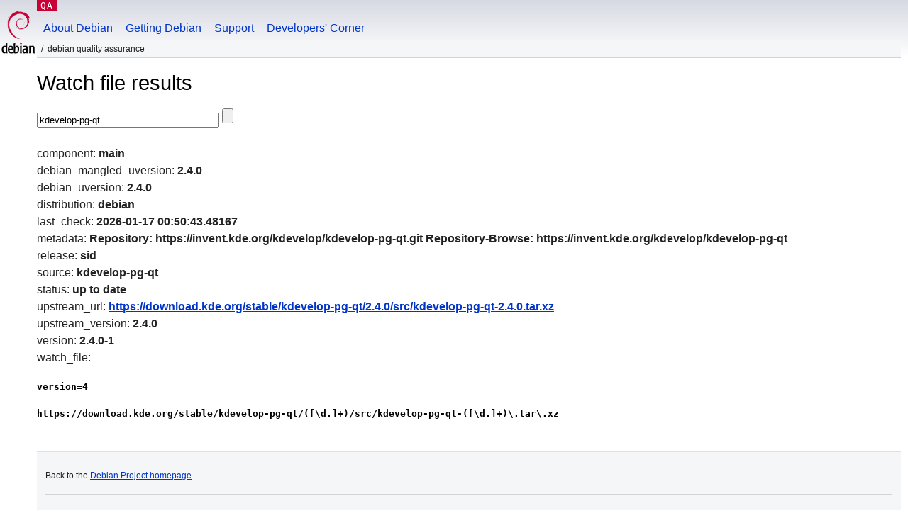

--- FILE ---
content_type: text/html; charset=utf-8
request_url: https://qa.debian.org/cgi-bin/watch?pkg=kdevelop-pg-qt
body_size: 1295
content:
<!DOCTYPE HTML PUBLIC "-//W3C//DTD HTML 4.0 Transitional//EN">
<html>
<head>
  <meta http-equiv="Content-Type" content="text/html; charset=utf-8">
  <title>Watch -- Debian Quality Assurance</title>
  <link rev="made" href="mailto:debian-qa@lists.debian.org">
  <link rel="shortcut icon" href="/favicon.ico">
  <link type="text/css" rel="stylesheet" href="https://www.debian.org/debian.css">
</head>
<body>
<div id="header">
	<div id="upperheader">
		<div id="logo">
			<a href="https://www.debian.org/" title="Debian Home"><img src="/Pics/openlogo-50.png" alt="Debian" width="50" height="61"></a>
		</div>
		<p class="section"><a href="/">QA</a></p>
	</div>
	<div id="navbar">
		<p class="hidecss"><a href="#inner">Skip Quicknav</a></p>
		<ul>
		   <li><a href="https://www.debian.org/intro/about">About Debian</a></li>
		   <li><a href="https://www.debian.org/distrib/">Getting Debian</a></li>
		   <li><a href="https://www.debian.org/support">Support</a></li>
		   <li><a href="https://www.debian.org/devel/">Developers'&nbsp;Corner</a></li>
		</ul>
	</div>
	<p id="breadcrumbs">Debian Quality Assurance</p>
</div>
<div id="content">
<h1>Watch file results</h1>
<p>
<form name="f1" action="watch" method="GET">
<input type="text" name="pkg" value="kdevelop-pg-qt" size="30" maxlength="80" />
<input type="submit">
</form>
</p>
component: <b>main</b><br />
debian_mangled_uversion: <b>2.4.0</b><br />
debian_uversion: <b>2.4.0</b><br />
distribution: <b>debian</b><br />
last_check: <b>2026-01-17 00:50:43.48167</b><br />
metadata: <b>Repository: https://invent.kde.org/kdevelop/kdevelop-pg-qt.git
Repository-Browse: https://invent.kde.org/kdevelop/kdevelop-pg-qt
</b><br />
release: <b>sid</b><br />
source: <b>kdevelop-pg-qt</b><br />
status: <b>up to date</b><br />
upstream_url: <b><a href="https://download.kde.org/stable/kdevelop-pg-qt/2.4.0/src/kdevelop-pg-qt-2.4.0.tar.xz">https://download.kde.org/stable/kdevelop-pg-qt/2.4.0/src/kdevelop-pg-qt-2.4.0.tar.xz</a></b><br />
upstream_version: <b>2.4.0</b><br />
version: <b>2.4.0-1</b><br />
watch_file: <b><pre>version=4

https://download.kde.org/stable/kdevelop-pg-qt/([\d.]+)/src/kdevelop-pg-qt-([\d.]+)\.tar\.xz
</pre></b><br />

</div>
<div id="footer">
<hr class="hidecss">
<p>Back to the <a href="https://www.debian.org/">Debian Project homepage</a>.</p>
<hr>
<div id="fineprint">
  <p>To report a problem with the QA web site, file a bug on the
  <a href="https://bugs.debian.org/qa.debian.org">qa.debian.org pseudo-package</a>,
  or e-mail <a href="mailto:debian-qa@lists.debian.org">debian-qa@lists.debian.org</a>.
  For other contact information, see the Debian <a href="https://www.debian.org/contact">contact page</a>.</p>
<p>
Made by Christoph Berg.<br>
Rendering took 0.018s.

  <br>
  Copyright &copy; 1997-2015
 <a href="https://www.spi-inc.org/">SPI</a>; See <a href="https://www.debian.org/license" rel="copyright">license terms</a><br>
  Debian is a registered <a href="https://www.debian.org/trademark">trademark</a> of Software in the Public Interest, Inc.
</p>
</div>
</div> <!-- end footer -->
</div>
</body>
</html>
